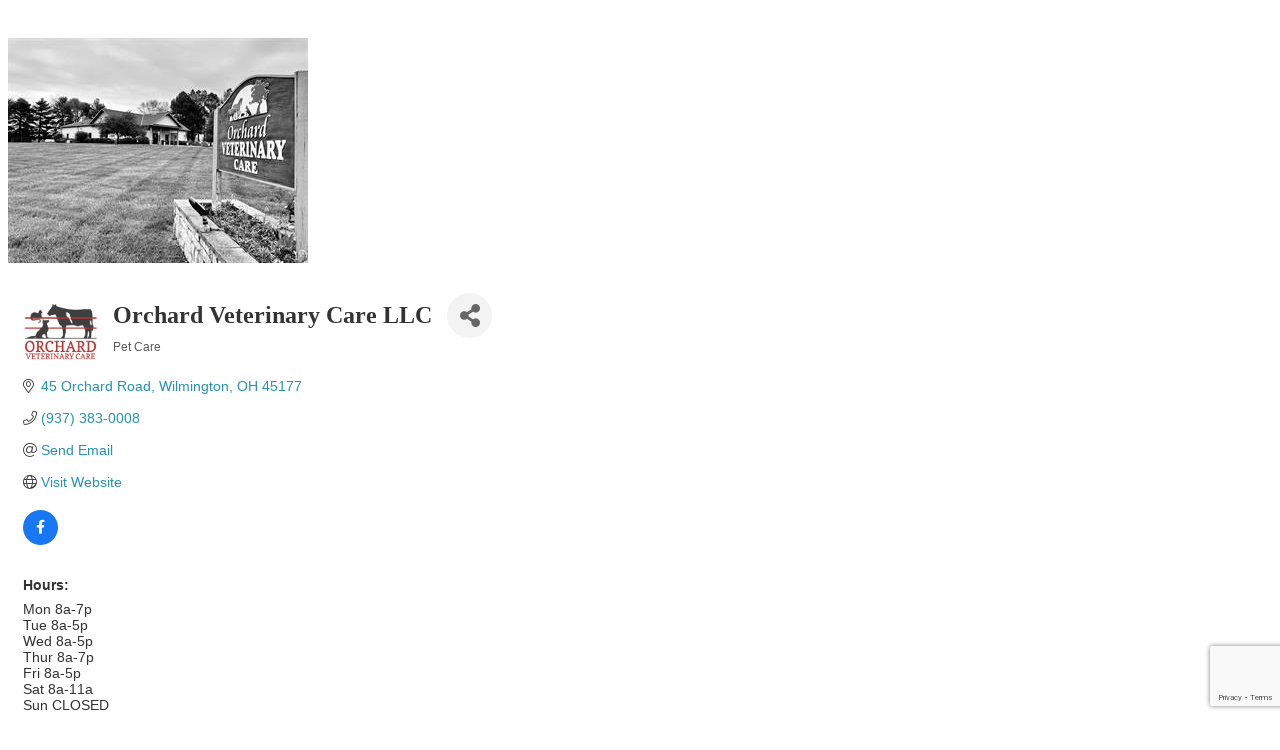

--- FILE ---
content_type: text/html; charset=utf-8
request_url: https://www.google.com/recaptcha/enterprise/anchor?ar=1&k=6LfI_T8rAAAAAMkWHrLP_GfSf3tLy9tKa839wcWa&co=aHR0cHM6Ly9idXNpbmVzcy53Y2NjaGFtYmVyLmNvbTo0NDM.&hl=en&v=PoyoqOPhxBO7pBk68S4YbpHZ&size=invisible&anchor-ms=20000&execute-ms=30000&cb=t7ztywbwmz7s
body_size: 48797
content:
<!DOCTYPE HTML><html dir="ltr" lang="en"><head><meta http-equiv="Content-Type" content="text/html; charset=UTF-8">
<meta http-equiv="X-UA-Compatible" content="IE=edge">
<title>reCAPTCHA</title>
<style type="text/css">
/* cyrillic-ext */
@font-face {
  font-family: 'Roboto';
  font-style: normal;
  font-weight: 400;
  font-stretch: 100%;
  src: url(//fonts.gstatic.com/s/roboto/v48/KFO7CnqEu92Fr1ME7kSn66aGLdTylUAMa3GUBHMdazTgWw.woff2) format('woff2');
  unicode-range: U+0460-052F, U+1C80-1C8A, U+20B4, U+2DE0-2DFF, U+A640-A69F, U+FE2E-FE2F;
}
/* cyrillic */
@font-face {
  font-family: 'Roboto';
  font-style: normal;
  font-weight: 400;
  font-stretch: 100%;
  src: url(//fonts.gstatic.com/s/roboto/v48/KFO7CnqEu92Fr1ME7kSn66aGLdTylUAMa3iUBHMdazTgWw.woff2) format('woff2');
  unicode-range: U+0301, U+0400-045F, U+0490-0491, U+04B0-04B1, U+2116;
}
/* greek-ext */
@font-face {
  font-family: 'Roboto';
  font-style: normal;
  font-weight: 400;
  font-stretch: 100%;
  src: url(//fonts.gstatic.com/s/roboto/v48/KFO7CnqEu92Fr1ME7kSn66aGLdTylUAMa3CUBHMdazTgWw.woff2) format('woff2');
  unicode-range: U+1F00-1FFF;
}
/* greek */
@font-face {
  font-family: 'Roboto';
  font-style: normal;
  font-weight: 400;
  font-stretch: 100%;
  src: url(//fonts.gstatic.com/s/roboto/v48/KFO7CnqEu92Fr1ME7kSn66aGLdTylUAMa3-UBHMdazTgWw.woff2) format('woff2');
  unicode-range: U+0370-0377, U+037A-037F, U+0384-038A, U+038C, U+038E-03A1, U+03A3-03FF;
}
/* math */
@font-face {
  font-family: 'Roboto';
  font-style: normal;
  font-weight: 400;
  font-stretch: 100%;
  src: url(//fonts.gstatic.com/s/roboto/v48/KFO7CnqEu92Fr1ME7kSn66aGLdTylUAMawCUBHMdazTgWw.woff2) format('woff2');
  unicode-range: U+0302-0303, U+0305, U+0307-0308, U+0310, U+0312, U+0315, U+031A, U+0326-0327, U+032C, U+032F-0330, U+0332-0333, U+0338, U+033A, U+0346, U+034D, U+0391-03A1, U+03A3-03A9, U+03B1-03C9, U+03D1, U+03D5-03D6, U+03F0-03F1, U+03F4-03F5, U+2016-2017, U+2034-2038, U+203C, U+2040, U+2043, U+2047, U+2050, U+2057, U+205F, U+2070-2071, U+2074-208E, U+2090-209C, U+20D0-20DC, U+20E1, U+20E5-20EF, U+2100-2112, U+2114-2115, U+2117-2121, U+2123-214F, U+2190, U+2192, U+2194-21AE, U+21B0-21E5, U+21F1-21F2, U+21F4-2211, U+2213-2214, U+2216-22FF, U+2308-230B, U+2310, U+2319, U+231C-2321, U+2336-237A, U+237C, U+2395, U+239B-23B7, U+23D0, U+23DC-23E1, U+2474-2475, U+25AF, U+25B3, U+25B7, U+25BD, U+25C1, U+25CA, U+25CC, U+25FB, U+266D-266F, U+27C0-27FF, U+2900-2AFF, U+2B0E-2B11, U+2B30-2B4C, U+2BFE, U+3030, U+FF5B, U+FF5D, U+1D400-1D7FF, U+1EE00-1EEFF;
}
/* symbols */
@font-face {
  font-family: 'Roboto';
  font-style: normal;
  font-weight: 400;
  font-stretch: 100%;
  src: url(//fonts.gstatic.com/s/roboto/v48/KFO7CnqEu92Fr1ME7kSn66aGLdTylUAMaxKUBHMdazTgWw.woff2) format('woff2');
  unicode-range: U+0001-000C, U+000E-001F, U+007F-009F, U+20DD-20E0, U+20E2-20E4, U+2150-218F, U+2190, U+2192, U+2194-2199, U+21AF, U+21E6-21F0, U+21F3, U+2218-2219, U+2299, U+22C4-22C6, U+2300-243F, U+2440-244A, U+2460-24FF, U+25A0-27BF, U+2800-28FF, U+2921-2922, U+2981, U+29BF, U+29EB, U+2B00-2BFF, U+4DC0-4DFF, U+FFF9-FFFB, U+10140-1018E, U+10190-1019C, U+101A0, U+101D0-101FD, U+102E0-102FB, U+10E60-10E7E, U+1D2C0-1D2D3, U+1D2E0-1D37F, U+1F000-1F0FF, U+1F100-1F1AD, U+1F1E6-1F1FF, U+1F30D-1F30F, U+1F315, U+1F31C, U+1F31E, U+1F320-1F32C, U+1F336, U+1F378, U+1F37D, U+1F382, U+1F393-1F39F, U+1F3A7-1F3A8, U+1F3AC-1F3AF, U+1F3C2, U+1F3C4-1F3C6, U+1F3CA-1F3CE, U+1F3D4-1F3E0, U+1F3ED, U+1F3F1-1F3F3, U+1F3F5-1F3F7, U+1F408, U+1F415, U+1F41F, U+1F426, U+1F43F, U+1F441-1F442, U+1F444, U+1F446-1F449, U+1F44C-1F44E, U+1F453, U+1F46A, U+1F47D, U+1F4A3, U+1F4B0, U+1F4B3, U+1F4B9, U+1F4BB, U+1F4BF, U+1F4C8-1F4CB, U+1F4D6, U+1F4DA, U+1F4DF, U+1F4E3-1F4E6, U+1F4EA-1F4ED, U+1F4F7, U+1F4F9-1F4FB, U+1F4FD-1F4FE, U+1F503, U+1F507-1F50B, U+1F50D, U+1F512-1F513, U+1F53E-1F54A, U+1F54F-1F5FA, U+1F610, U+1F650-1F67F, U+1F687, U+1F68D, U+1F691, U+1F694, U+1F698, U+1F6AD, U+1F6B2, U+1F6B9-1F6BA, U+1F6BC, U+1F6C6-1F6CF, U+1F6D3-1F6D7, U+1F6E0-1F6EA, U+1F6F0-1F6F3, U+1F6F7-1F6FC, U+1F700-1F7FF, U+1F800-1F80B, U+1F810-1F847, U+1F850-1F859, U+1F860-1F887, U+1F890-1F8AD, U+1F8B0-1F8BB, U+1F8C0-1F8C1, U+1F900-1F90B, U+1F93B, U+1F946, U+1F984, U+1F996, U+1F9E9, U+1FA00-1FA6F, U+1FA70-1FA7C, U+1FA80-1FA89, U+1FA8F-1FAC6, U+1FACE-1FADC, U+1FADF-1FAE9, U+1FAF0-1FAF8, U+1FB00-1FBFF;
}
/* vietnamese */
@font-face {
  font-family: 'Roboto';
  font-style: normal;
  font-weight: 400;
  font-stretch: 100%;
  src: url(//fonts.gstatic.com/s/roboto/v48/KFO7CnqEu92Fr1ME7kSn66aGLdTylUAMa3OUBHMdazTgWw.woff2) format('woff2');
  unicode-range: U+0102-0103, U+0110-0111, U+0128-0129, U+0168-0169, U+01A0-01A1, U+01AF-01B0, U+0300-0301, U+0303-0304, U+0308-0309, U+0323, U+0329, U+1EA0-1EF9, U+20AB;
}
/* latin-ext */
@font-face {
  font-family: 'Roboto';
  font-style: normal;
  font-weight: 400;
  font-stretch: 100%;
  src: url(//fonts.gstatic.com/s/roboto/v48/KFO7CnqEu92Fr1ME7kSn66aGLdTylUAMa3KUBHMdazTgWw.woff2) format('woff2');
  unicode-range: U+0100-02BA, U+02BD-02C5, U+02C7-02CC, U+02CE-02D7, U+02DD-02FF, U+0304, U+0308, U+0329, U+1D00-1DBF, U+1E00-1E9F, U+1EF2-1EFF, U+2020, U+20A0-20AB, U+20AD-20C0, U+2113, U+2C60-2C7F, U+A720-A7FF;
}
/* latin */
@font-face {
  font-family: 'Roboto';
  font-style: normal;
  font-weight: 400;
  font-stretch: 100%;
  src: url(//fonts.gstatic.com/s/roboto/v48/KFO7CnqEu92Fr1ME7kSn66aGLdTylUAMa3yUBHMdazQ.woff2) format('woff2');
  unicode-range: U+0000-00FF, U+0131, U+0152-0153, U+02BB-02BC, U+02C6, U+02DA, U+02DC, U+0304, U+0308, U+0329, U+2000-206F, U+20AC, U+2122, U+2191, U+2193, U+2212, U+2215, U+FEFF, U+FFFD;
}
/* cyrillic-ext */
@font-face {
  font-family: 'Roboto';
  font-style: normal;
  font-weight: 500;
  font-stretch: 100%;
  src: url(//fonts.gstatic.com/s/roboto/v48/KFO7CnqEu92Fr1ME7kSn66aGLdTylUAMa3GUBHMdazTgWw.woff2) format('woff2');
  unicode-range: U+0460-052F, U+1C80-1C8A, U+20B4, U+2DE0-2DFF, U+A640-A69F, U+FE2E-FE2F;
}
/* cyrillic */
@font-face {
  font-family: 'Roboto';
  font-style: normal;
  font-weight: 500;
  font-stretch: 100%;
  src: url(//fonts.gstatic.com/s/roboto/v48/KFO7CnqEu92Fr1ME7kSn66aGLdTylUAMa3iUBHMdazTgWw.woff2) format('woff2');
  unicode-range: U+0301, U+0400-045F, U+0490-0491, U+04B0-04B1, U+2116;
}
/* greek-ext */
@font-face {
  font-family: 'Roboto';
  font-style: normal;
  font-weight: 500;
  font-stretch: 100%;
  src: url(//fonts.gstatic.com/s/roboto/v48/KFO7CnqEu92Fr1ME7kSn66aGLdTylUAMa3CUBHMdazTgWw.woff2) format('woff2');
  unicode-range: U+1F00-1FFF;
}
/* greek */
@font-face {
  font-family: 'Roboto';
  font-style: normal;
  font-weight: 500;
  font-stretch: 100%;
  src: url(//fonts.gstatic.com/s/roboto/v48/KFO7CnqEu92Fr1ME7kSn66aGLdTylUAMa3-UBHMdazTgWw.woff2) format('woff2');
  unicode-range: U+0370-0377, U+037A-037F, U+0384-038A, U+038C, U+038E-03A1, U+03A3-03FF;
}
/* math */
@font-face {
  font-family: 'Roboto';
  font-style: normal;
  font-weight: 500;
  font-stretch: 100%;
  src: url(//fonts.gstatic.com/s/roboto/v48/KFO7CnqEu92Fr1ME7kSn66aGLdTylUAMawCUBHMdazTgWw.woff2) format('woff2');
  unicode-range: U+0302-0303, U+0305, U+0307-0308, U+0310, U+0312, U+0315, U+031A, U+0326-0327, U+032C, U+032F-0330, U+0332-0333, U+0338, U+033A, U+0346, U+034D, U+0391-03A1, U+03A3-03A9, U+03B1-03C9, U+03D1, U+03D5-03D6, U+03F0-03F1, U+03F4-03F5, U+2016-2017, U+2034-2038, U+203C, U+2040, U+2043, U+2047, U+2050, U+2057, U+205F, U+2070-2071, U+2074-208E, U+2090-209C, U+20D0-20DC, U+20E1, U+20E5-20EF, U+2100-2112, U+2114-2115, U+2117-2121, U+2123-214F, U+2190, U+2192, U+2194-21AE, U+21B0-21E5, U+21F1-21F2, U+21F4-2211, U+2213-2214, U+2216-22FF, U+2308-230B, U+2310, U+2319, U+231C-2321, U+2336-237A, U+237C, U+2395, U+239B-23B7, U+23D0, U+23DC-23E1, U+2474-2475, U+25AF, U+25B3, U+25B7, U+25BD, U+25C1, U+25CA, U+25CC, U+25FB, U+266D-266F, U+27C0-27FF, U+2900-2AFF, U+2B0E-2B11, U+2B30-2B4C, U+2BFE, U+3030, U+FF5B, U+FF5D, U+1D400-1D7FF, U+1EE00-1EEFF;
}
/* symbols */
@font-face {
  font-family: 'Roboto';
  font-style: normal;
  font-weight: 500;
  font-stretch: 100%;
  src: url(//fonts.gstatic.com/s/roboto/v48/KFO7CnqEu92Fr1ME7kSn66aGLdTylUAMaxKUBHMdazTgWw.woff2) format('woff2');
  unicode-range: U+0001-000C, U+000E-001F, U+007F-009F, U+20DD-20E0, U+20E2-20E4, U+2150-218F, U+2190, U+2192, U+2194-2199, U+21AF, U+21E6-21F0, U+21F3, U+2218-2219, U+2299, U+22C4-22C6, U+2300-243F, U+2440-244A, U+2460-24FF, U+25A0-27BF, U+2800-28FF, U+2921-2922, U+2981, U+29BF, U+29EB, U+2B00-2BFF, U+4DC0-4DFF, U+FFF9-FFFB, U+10140-1018E, U+10190-1019C, U+101A0, U+101D0-101FD, U+102E0-102FB, U+10E60-10E7E, U+1D2C0-1D2D3, U+1D2E0-1D37F, U+1F000-1F0FF, U+1F100-1F1AD, U+1F1E6-1F1FF, U+1F30D-1F30F, U+1F315, U+1F31C, U+1F31E, U+1F320-1F32C, U+1F336, U+1F378, U+1F37D, U+1F382, U+1F393-1F39F, U+1F3A7-1F3A8, U+1F3AC-1F3AF, U+1F3C2, U+1F3C4-1F3C6, U+1F3CA-1F3CE, U+1F3D4-1F3E0, U+1F3ED, U+1F3F1-1F3F3, U+1F3F5-1F3F7, U+1F408, U+1F415, U+1F41F, U+1F426, U+1F43F, U+1F441-1F442, U+1F444, U+1F446-1F449, U+1F44C-1F44E, U+1F453, U+1F46A, U+1F47D, U+1F4A3, U+1F4B0, U+1F4B3, U+1F4B9, U+1F4BB, U+1F4BF, U+1F4C8-1F4CB, U+1F4D6, U+1F4DA, U+1F4DF, U+1F4E3-1F4E6, U+1F4EA-1F4ED, U+1F4F7, U+1F4F9-1F4FB, U+1F4FD-1F4FE, U+1F503, U+1F507-1F50B, U+1F50D, U+1F512-1F513, U+1F53E-1F54A, U+1F54F-1F5FA, U+1F610, U+1F650-1F67F, U+1F687, U+1F68D, U+1F691, U+1F694, U+1F698, U+1F6AD, U+1F6B2, U+1F6B9-1F6BA, U+1F6BC, U+1F6C6-1F6CF, U+1F6D3-1F6D7, U+1F6E0-1F6EA, U+1F6F0-1F6F3, U+1F6F7-1F6FC, U+1F700-1F7FF, U+1F800-1F80B, U+1F810-1F847, U+1F850-1F859, U+1F860-1F887, U+1F890-1F8AD, U+1F8B0-1F8BB, U+1F8C0-1F8C1, U+1F900-1F90B, U+1F93B, U+1F946, U+1F984, U+1F996, U+1F9E9, U+1FA00-1FA6F, U+1FA70-1FA7C, U+1FA80-1FA89, U+1FA8F-1FAC6, U+1FACE-1FADC, U+1FADF-1FAE9, U+1FAF0-1FAF8, U+1FB00-1FBFF;
}
/* vietnamese */
@font-face {
  font-family: 'Roboto';
  font-style: normal;
  font-weight: 500;
  font-stretch: 100%;
  src: url(//fonts.gstatic.com/s/roboto/v48/KFO7CnqEu92Fr1ME7kSn66aGLdTylUAMa3OUBHMdazTgWw.woff2) format('woff2');
  unicode-range: U+0102-0103, U+0110-0111, U+0128-0129, U+0168-0169, U+01A0-01A1, U+01AF-01B0, U+0300-0301, U+0303-0304, U+0308-0309, U+0323, U+0329, U+1EA0-1EF9, U+20AB;
}
/* latin-ext */
@font-face {
  font-family: 'Roboto';
  font-style: normal;
  font-weight: 500;
  font-stretch: 100%;
  src: url(//fonts.gstatic.com/s/roboto/v48/KFO7CnqEu92Fr1ME7kSn66aGLdTylUAMa3KUBHMdazTgWw.woff2) format('woff2');
  unicode-range: U+0100-02BA, U+02BD-02C5, U+02C7-02CC, U+02CE-02D7, U+02DD-02FF, U+0304, U+0308, U+0329, U+1D00-1DBF, U+1E00-1E9F, U+1EF2-1EFF, U+2020, U+20A0-20AB, U+20AD-20C0, U+2113, U+2C60-2C7F, U+A720-A7FF;
}
/* latin */
@font-face {
  font-family: 'Roboto';
  font-style: normal;
  font-weight: 500;
  font-stretch: 100%;
  src: url(//fonts.gstatic.com/s/roboto/v48/KFO7CnqEu92Fr1ME7kSn66aGLdTylUAMa3yUBHMdazQ.woff2) format('woff2');
  unicode-range: U+0000-00FF, U+0131, U+0152-0153, U+02BB-02BC, U+02C6, U+02DA, U+02DC, U+0304, U+0308, U+0329, U+2000-206F, U+20AC, U+2122, U+2191, U+2193, U+2212, U+2215, U+FEFF, U+FFFD;
}
/* cyrillic-ext */
@font-face {
  font-family: 'Roboto';
  font-style: normal;
  font-weight: 900;
  font-stretch: 100%;
  src: url(//fonts.gstatic.com/s/roboto/v48/KFO7CnqEu92Fr1ME7kSn66aGLdTylUAMa3GUBHMdazTgWw.woff2) format('woff2');
  unicode-range: U+0460-052F, U+1C80-1C8A, U+20B4, U+2DE0-2DFF, U+A640-A69F, U+FE2E-FE2F;
}
/* cyrillic */
@font-face {
  font-family: 'Roboto';
  font-style: normal;
  font-weight: 900;
  font-stretch: 100%;
  src: url(//fonts.gstatic.com/s/roboto/v48/KFO7CnqEu92Fr1ME7kSn66aGLdTylUAMa3iUBHMdazTgWw.woff2) format('woff2');
  unicode-range: U+0301, U+0400-045F, U+0490-0491, U+04B0-04B1, U+2116;
}
/* greek-ext */
@font-face {
  font-family: 'Roboto';
  font-style: normal;
  font-weight: 900;
  font-stretch: 100%;
  src: url(//fonts.gstatic.com/s/roboto/v48/KFO7CnqEu92Fr1ME7kSn66aGLdTylUAMa3CUBHMdazTgWw.woff2) format('woff2');
  unicode-range: U+1F00-1FFF;
}
/* greek */
@font-face {
  font-family: 'Roboto';
  font-style: normal;
  font-weight: 900;
  font-stretch: 100%;
  src: url(//fonts.gstatic.com/s/roboto/v48/KFO7CnqEu92Fr1ME7kSn66aGLdTylUAMa3-UBHMdazTgWw.woff2) format('woff2');
  unicode-range: U+0370-0377, U+037A-037F, U+0384-038A, U+038C, U+038E-03A1, U+03A3-03FF;
}
/* math */
@font-face {
  font-family: 'Roboto';
  font-style: normal;
  font-weight: 900;
  font-stretch: 100%;
  src: url(//fonts.gstatic.com/s/roboto/v48/KFO7CnqEu92Fr1ME7kSn66aGLdTylUAMawCUBHMdazTgWw.woff2) format('woff2');
  unicode-range: U+0302-0303, U+0305, U+0307-0308, U+0310, U+0312, U+0315, U+031A, U+0326-0327, U+032C, U+032F-0330, U+0332-0333, U+0338, U+033A, U+0346, U+034D, U+0391-03A1, U+03A3-03A9, U+03B1-03C9, U+03D1, U+03D5-03D6, U+03F0-03F1, U+03F4-03F5, U+2016-2017, U+2034-2038, U+203C, U+2040, U+2043, U+2047, U+2050, U+2057, U+205F, U+2070-2071, U+2074-208E, U+2090-209C, U+20D0-20DC, U+20E1, U+20E5-20EF, U+2100-2112, U+2114-2115, U+2117-2121, U+2123-214F, U+2190, U+2192, U+2194-21AE, U+21B0-21E5, U+21F1-21F2, U+21F4-2211, U+2213-2214, U+2216-22FF, U+2308-230B, U+2310, U+2319, U+231C-2321, U+2336-237A, U+237C, U+2395, U+239B-23B7, U+23D0, U+23DC-23E1, U+2474-2475, U+25AF, U+25B3, U+25B7, U+25BD, U+25C1, U+25CA, U+25CC, U+25FB, U+266D-266F, U+27C0-27FF, U+2900-2AFF, U+2B0E-2B11, U+2B30-2B4C, U+2BFE, U+3030, U+FF5B, U+FF5D, U+1D400-1D7FF, U+1EE00-1EEFF;
}
/* symbols */
@font-face {
  font-family: 'Roboto';
  font-style: normal;
  font-weight: 900;
  font-stretch: 100%;
  src: url(//fonts.gstatic.com/s/roboto/v48/KFO7CnqEu92Fr1ME7kSn66aGLdTylUAMaxKUBHMdazTgWw.woff2) format('woff2');
  unicode-range: U+0001-000C, U+000E-001F, U+007F-009F, U+20DD-20E0, U+20E2-20E4, U+2150-218F, U+2190, U+2192, U+2194-2199, U+21AF, U+21E6-21F0, U+21F3, U+2218-2219, U+2299, U+22C4-22C6, U+2300-243F, U+2440-244A, U+2460-24FF, U+25A0-27BF, U+2800-28FF, U+2921-2922, U+2981, U+29BF, U+29EB, U+2B00-2BFF, U+4DC0-4DFF, U+FFF9-FFFB, U+10140-1018E, U+10190-1019C, U+101A0, U+101D0-101FD, U+102E0-102FB, U+10E60-10E7E, U+1D2C0-1D2D3, U+1D2E0-1D37F, U+1F000-1F0FF, U+1F100-1F1AD, U+1F1E6-1F1FF, U+1F30D-1F30F, U+1F315, U+1F31C, U+1F31E, U+1F320-1F32C, U+1F336, U+1F378, U+1F37D, U+1F382, U+1F393-1F39F, U+1F3A7-1F3A8, U+1F3AC-1F3AF, U+1F3C2, U+1F3C4-1F3C6, U+1F3CA-1F3CE, U+1F3D4-1F3E0, U+1F3ED, U+1F3F1-1F3F3, U+1F3F5-1F3F7, U+1F408, U+1F415, U+1F41F, U+1F426, U+1F43F, U+1F441-1F442, U+1F444, U+1F446-1F449, U+1F44C-1F44E, U+1F453, U+1F46A, U+1F47D, U+1F4A3, U+1F4B0, U+1F4B3, U+1F4B9, U+1F4BB, U+1F4BF, U+1F4C8-1F4CB, U+1F4D6, U+1F4DA, U+1F4DF, U+1F4E3-1F4E6, U+1F4EA-1F4ED, U+1F4F7, U+1F4F9-1F4FB, U+1F4FD-1F4FE, U+1F503, U+1F507-1F50B, U+1F50D, U+1F512-1F513, U+1F53E-1F54A, U+1F54F-1F5FA, U+1F610, U+1F650-1F67F, U+1F687, U+1F68D, U+1F691, U+1F694, U+1F698, U+1F6AD, U+1F6B2, U+1F6B9-1F6BA, U+1F6BC, U+1F6C6-1F6CF, U+1F6D3-1F6D7, U+1F6E0-1F6EA, U+1F6F0-1F6F3, U+1F6F7-1F6FC, U+1F700-1F7FF, U+1F800-1F80B, U+1F810-1F847, U+1F850-1F859, U+1F860-1F887, U+1F890-1F8AD, U+1F8B0-1F8BB, U+1F8C0-1F8C1, U+1F900-1F90B, U+1F93B, U+1F946, U+1F984, U+1F996, U+1F9E9, U+1FA00-1FA6F, U+1FA70-1FA7C, U+1FA80-1FA89, U+1FA8F-1FAC6, U+1FACE-1FADC, U+1FADF-1FAE9, U+1FAF0-1FAF8, U+1FB00-1FBFF;
}
/* vietnamese */
@font-face {
  font-family: 'Roboto';
  font-style: normal;
  font-weight: 900;
  font-stretch: 100%;
  src: url(//fonts.gstatic.com/s/roboto/v48/KFO7CnqEu92Fr1ME7kSn66aGLdTylUAMa3OUBHMdazTgWw.woff2) format('woff2');
  unicode-range: U+0102-0103, U+0110-0111, U+0128-0129, U+0168-0169, U+01A0-01A1, U+01AF-01B0, U+0300-0301, U+0303-0304, U+0308-0309, U+0323, U+0329, U+1EA0-1EF9, U+20AB;
}
/* latin-ext */
@font-face {
  font-family: 'Roboto';
  font-style: normal;
  font-weight: 900;
  font-stretch: 100%;
  src: url(//fonts.gstatic.com/s/roboto/v48/KFO7CnqEu92Fr1ME7kSn66aGLdTylUAMa3KUBHMdazTgWw.woff2) format('woff2');
  unicode-range: U+0100-02BA, U+02BD-02C5, U+02C7-02CC, U+02CE-02D7, U+02DD-02FF, U+0304, U+0308, U+0329, U+1D00-1DBF, U+1E00-1E9F, U+1EF2-1EFF, U+2020, U+20A0-20AB, U+20AD-20C0, U+2113, U+2C60-2C7F, U+A720-A7FF;
}
/* latin */
@font-face {
  font-family: 'Roboto';
  font-style: normal;
  font-weight: 900;
  font-stretch: 100%;
  src: url(//fonts.gstatic.com/s/roboto/v48/KFO7CnqEu92Fr1ME7kSn66aGLdTylUAMa3yUBHMdazQ.woff2) format('woff2');
  unicode-range: U+0000-00FF, U+0131, U+0152-0153, U+02BB-02BC, U+02C6, U+02DA, U+02DC, U+0304, U+0308, U+0329, U+2000-206F, U+20AC, U+2122, U+2191, U+2193, U+2212, U+2215, U+FEFF, U+FFFD;
}

</style>
<link rel="stylesheet" type="text/css" href="https://www.gstatic.com/recaptcha/releases/PoyoqOPhxBO7pBk68S4YbpHZ/styles__ltr.css">
<script nonce="01tXuP-XXiNJToYhyZOpIw" type="text/javascript">window['__recaptcha_api'] = 'https://www.google.com/recaptcha/enterprise/';</script>
<script type="text/javascript" src="https://www.gstatic.com/recaptcha/releases/PoyoqOPhxBO7pBk68S4YbpHZ/recaptcha__en.js" nonce="01tXuP-XXiNJToYhyZOpIw">
      
    </script></head>
<body><div id="rc-anchor-alert" class="rc-anchor-alert"></div>
<input type="hidden" id="recaptcha-token" value="[base64]">
<script type="text/javascript" nonce="01tXuP-XXiNJToYhyZOpIw">
      recaptcha.anchor.Main.init("[\x22ainput\x22,[\x22bgdata\x22,\x22\x22,\[base64]/[base64]/MjU1Ong/[base64]/[base64]/[base64]/[base64]/[base64]/[base64]/[base64]/[base64]/[base64]/[base64]/[base64]/[base64]/[base64]/[base64]/[base64]\\u003d\x22,\[base64]\x22,\x22wpPCkcODw59iKDJjwpHDr8KEeR59eWHDr8OMwo7DgyV/LcK/wpLDt8O4wrjCp8KuLwjDj3bDrsOTGsOIw7hsQnE6YRHDj1pxwpbDr2pwS8O9wozCicOjejsRwpEMwp/[base64]/[base64]/Cqj1Zw4ZOw5XCrMKeeD5XeMKtwr4oJXjDgm7CqhnDnyBODi7CrCk8RcKiJ8KIeUvClsKxwp/CgknDjsO8w6RqSzRPwpFMw67Cv2JEw7LDhFY2byTDosKIBiRIw6FLwqc2w7jCuxJzwp/[base64]/GMK7w6bDlDkZXF/[base64]/[base64]/DpMO2TsKnInPDuDPDtsKHQMKyOsOVw5bDvHF0w4/DkMKbOgUcw7bDliLDtk9RwoF0woDDkkdLFwPCjifCmi8UJFDDhCfDtHnCji/DojMAMRZlBGDDry0tPUYUw59mZcOjWn86bWjDm3hOwpF/[base64]/DgGwpwoEwwo/DmsORwpbClcKGw5TDrX1owo7Cjj0oKS7CnMKcw5kmGhl3AzbDlQLCu1x4wol0w6fDjn0twpzCsjjDuFTCi8K8fh3DoU3Dqy4VWz7Ch8KoT2xKw4bDvUzDgjTDuklvwofDmMOBwo3DlTxmw44yTMORIcO2w5/Cn8ONXsKnTcKXwqjDlcKlb8OGGsOJI8OKwqfCmcKzw6Ugwo/DpQtnw7hIwpIxw4gFw4nDrDjDqifDjMOiwqnCpF89wpbDisOGOGB/woPDmV7CqSbChEDDn2BUwoUDw7Qfw4MsPz90NWZkBsOSXsOcwpsuw7zCqHRHHiA9w7vCh8OhcMO3Z00IwojDkMKYw5PDtMOYwqkBw4bDm8OMJ8Kaw6zDtcOobDN5w4/CtFDDhRjDvGvDphjCtC7Ck3QkX3gpwpVHwoTDt0dkwqPChcOpwpHDtMOcwpNMwqw6NsOMwrB+EX4Bw7YtOsOAwqp6w45DWWI1wpUeewrCqsOtHCZVw7/[base64]/DvsK8C8K/woFNdcKRw6ZgwpApUcOHesOXY0rCikvCjXfCvcKWbMOSwoFVPsK5wrQWScOhdMOIRyfCjcOKP27Ckg/[base64]/DnTIVw4FSDcOfVsOYwr5Xw4XDvcKAwqnCvzAfAgPDuw94DcOVw6nDjWggJcOMB8Ktwq/Cr2hHEyPDqMK/RQbCriZjDcOMw5fDmcK8clLCp0HCscKgO8OdG27DscKeOcKcw4XDvxtUwpLCksOEf8KIP8OJwqbCthxSSy3Dvg3CtEx2w5Qfw4vCkMOzHcKpQ8K0wp1sBjJ3wofChsKPw5TCncK0woMKMUdGOcOtC8OswrwHUy9gwrNXw5/DhcOYw74RwpjCrCd6wo7Dp2cLw4nDpcOnHGDDjcOawplWw7PDkQ/CiFzDscK+w40Nwr3Cq1rDn8OYwo8VTcOgD3DDvMK7wodfPcKyAcKmwpxiw4Y+LsO6w5k0w4YuLknDsykpwr55VwHCmA9ZEyrCojbCsmYIwpEFw6fDgW1TXMKzeMKjH13ClsO1wqrDh2pZwpfDs8OAX8O/esOERAYSwrPCosO9AcKxw594wq8hwoDDmQXCinc6Smc6c8Oqw50cIcOzw63ChMKcw5oLSid6wqbDugfDlsK3QVx/KkzCtATDsAA7ell2w7/DikpQYcOTGMKxPwLClsOTw7TDgS/DncOsN2DDgcKMwqM1w7A1bRFcVjTDrsOySMOEXWVDG8Ouw6RJwqPDsyzDhVEywpPCvcOiPcOJEmPDvyFpw6gGwpTDjMKpeEHCpD9TVMOGwqLDmsORXsK0w4fDvUvDsThNUMKsQ39zdcK8WMKWwroLw5kBwqfCvMKewqHDhkxuwp/Clwl+F8OEwrgGUMK7BXNwcMOUw4fDocOSw7/CgWTCkMKuwo/DlXTDhXXCtgTDisK6O3vDvjzCjVDDgRN9wrVXwo9mw6PDnBYxwp3ClWB6w57Dog3CrU3ClRTDoMK+w7M0w73Dn8KKFBLCqFnDnBxmF3jDo8KAwrXCv8OnR8Kmw5A9wr7DpQQ0wpvClFpYfsKiw4PCnsO1QcKKw4Epw4bDksK8ZMKhwo7CsW3CvMOeOHRuCwp/[base64]/CuxFZw5TDlMOiw7HDsHjCs3UIwpYzbETDtB1Sa8KZw41Rw6vDgsKyawkcWMOZCsO0w4vDs8K/w4jCisOTKTjCgsOqSsKUw6LDnRHCpcKNJRF8wrk+worDgMKzw6ciLcKzdlnDlsOkw7zCqELDisO9dsOXwqh+JwAqEABsLRlZwrbDpsKtUUxzw6DDizVdwqxvUsKKw7rCq8Kow7DCmBw3VyIwVDBoF2hdw43DnyEBBMKtw5tawq/CvkpnCMO5VMKeWcKrw7LCrMKCfklifD/Dv1wtCMOzBEDChiFEw6jDqMOdFsK3w73DtXLCn8K3wqxKwqNhS8KVw6nDncOYw4t/w7bDs8K3wo/DtiXCl2nCvUzCq8K3w5bCikXCr8Ktw5jDlsOQBVcrw6l5w7ofSsOlbirDocOwfCfDgsO2LGLCs0fDpsO1JMOkYR4vwrnCrEgSw54dwqMwwrLCsBTDtsKbOMKFw6c+ZDJIK8OlFMOwJDfCj0BvwrApYioww7rCncKuSGbCjFDCqMKAOUbDkMOjSDYhFcKiw4/DnzJNwobCncK2w7rCmnkTecOQWygbdyMHw4UvagZkWsKpw5hTEm9sfHjDmsK/w5PCgcK6wqFUIhhkwqDCrDnCvj3Du8OJwq4fO8OjE1J3w40aEMKswoU8OsOew5I+wp/[base64]/Dk0rDn8Oxwol0b8Kgw7M5My5ewqgdNMOaB8OCw6sVb8KYECwDwr/CrcKBwpxaw6LDgsK+Ql7DoDLCu1FOFsKYw5xwwonCqXVjbXwpbjobwo0dBWJTJ8O0NlYAMUbCi8K3H8OSwp3Dl8KAw6fDkAZ/[base64]/[base64]/DmsKPZsKJwqYFw7oKacOrOcKbw7/DjcKwKEIJw5PCmTErLX0gXMOtMxlDw6bDuUjDg1hnEcOTP8KnSibDjRbDhsOYw4jCmcOcw6AnflLClRskwoFqTjIuB8KMOFpvE0jDjD17ZG5YTSA5WVQ3EBbDrUIUWsKyw7hPw6rCv8OUOMO9w7Q/w6F9f3PCj8OfwoRxQQ/[base64]/ClsKjScOvHWl+KsKCwrR+acOMw4TDs8Kiw6FMLMODw7ZzNlNZTMOrThzDtcKqwpBIwodCw5TDlcK0XcObSnPDn8OPwo4SNcOkAARYPcKQRBYjMlVJecKaaWHCpxDCgSJDL0LCi0o0wq09wqx1w4/CvcKFworCvsO1YMKXbU3DuWLDo0I1JMKfcsKTTDMIw43DpCgGWMKRw5J/wqEpwpUcwrMnw7vCg8OvRMKtTcOQREA/wpJGw6k2wqvDi1UpN3HDr3lBBlNNw506NFcAwpdmTSHDssKHNSY/FVAew5nCgxBmSsK/w7cmw4LCuMO/GwpBw7fDugEvw5MmEHXCoGxnacOkw7hGwrnDr8OUf8K9GwHDiC52wonDosOYXnl3wp7CuEYMwpfConLDsMONwrATfsOSwrtoe8OEFDvDlW92wqNGw5c/wo/CqifDmcK8Jk/DnQnDhg7DkzbCglppwpk1QHXCiUnCjm8kL8Kiw6fDisKBJUfDhm1kw5LDu8OMwoF6OVbDmMKraMKOD8KowoN0GFTCmcKOawLDisKSBFlvEMO2w4fCrgvCjMK1w7/CsQvCoBgIw73DiMK0b8OHw7rCisKzwqrCi03DgVFZM8KHP1/ColjCiFU/DsK8FBEYwqhTSxgILsO9wo3Cg8O+WcKSw5PDsB4Kw7cRwqrDkUrDq8OMwrIxwoLDqS/CkDrCjRgvX8OkJhnDjALDlGzDrMKvw6dyw4fCocOraX7DhGYZwqNNWsKcK2TDjh8AX0rDu8KkAFJzwoFKw7tiwrUtwoFxZsKCUsOGw5wzw5AmFcKDWcO3wpY9w7fDl0R/wrFCwpvDqMK0w6PDjxJmw47Du8OaI8KFw4DCqMOww7V+aBc0HsO3cMOlJC8UwpYUI8OHwqHDrz0fKyLCqcKuwohrFMOmIW3DicOET3ZkwqFlw6PDiUrCj2d/Mg3ChcKOM8Kew58kaRNiPSgnR8KAwqNbfMO5IMKBYxJvw7HDs8KjwpABBkrDqw7Ch8KFOiJzZsKcCF/Cq37CrHtYciQRw5LDrcKjwpvCtznDtMK7woQUC8KHw4/CrErCocKXfsKnw4EuGMKZwpPDnFzDvRbCmMO2w6jCiiLDgMK+TsOIw7jDlGcmG8Opw4ZbM8KfAw97HsKtw5ITw6Fhw7vDjCMCwpvDnWoaN3c5J8KsACs7M1vDvX9JXwhxCw8TTBfDsB7DiA3Crh7Ct8K0NT/DgivDji5kw7XDgVopwoVswp/CjU3Digs4eUzCvjEVwoTDnFfDqMOYdj/DsGpawq13N0nDg8K/w75Mw77CvQcpCQkPw5orDsKIQiHCmsOnwqEsWMKHR8Kywo4mw6lQwr9PwrXCtcKDdRHCnTLChcOsccKaw6sxw6nCicOaw7PCgAfCmljCmCIxNcOjwqcHwoEdw6NTecKHe8O/wpTDk8OffhTCi3XDkcO/w4bCjlrCocKCwq5wwodmw7ATwqtLfcOfYmXCosOzZFV1cMOmw7F6OwBjw4l+w7HDjWt7ZsO2w7YZw4E2GcKVWcKvwr3DpsKlIlHCsyTCk3DDqMOlMcKAwpsFNgrCrx/DpsO/woHCqsKpw4jCrXTCiMOiwobDi8OrwoLDqMOoW8KrbVJhFBbCtMKZw6/[base64]/DshbCiMOJGCsdUxTCpVXDuXoMGipww6TCgsOQwqvDmsK+c8KcKGc5woRzw7dmw4/[base64]/DuWs4w4xjw6nCikbCrmF/w6fDlBwuJUVLG2hMQsOQwowQwrxseMKvwrFxw5xGd17ChcO9w7Udw74kDsO1w5jDszANwp/Dml7DhwVzGnJxw44GSMK/[base64]/RsOmdg4GwrU2UcKPShrCuzIJGcOWJsKqcMKyYsO1w4rDv8OEw6fCq8K/[base64]/DuVV/w5xCw6d3w4/DtHnDmMOOw4rCmcO3w4TCmSMhCcKKSsKEw4N1VcK/w6vDncOPK8K9RcKcwrnCmnYmw6tJwqXDmcKHMcOwJ2PCncOxwo1Mw77CnsOawoLDoVY6wqnCiMO9w4IvwqPCrlBrwpZ/AMOXwqLCk8KbOD7DqMOgwpJFVsO/ZsKjwp7DhGjDpzkwwozCj0F6w7BhKMKHwqA/S8KxbMOnEGpow5hGasOOdMKLBMKTUcKKeMKLQTtNwpFVwrvCg8OAwonChMOCH8OMSMKsSMKQw6XDhhwBJcOrPsKKHsKowpABw4/DpWLCgzJfwpxqQnHDnwZ9WlLCpcKfw7QawoQnDcO8Y8Kyw4PCs8KjL07ChsO1Z8OyWwsRBMORYRN/GMOGw68Bw4bCmxfDmR3DpApsLFcFZcKTw4/Dm8K5Y0XDqcKgMcOFNcO9wqbDvQ4TMgxewqvCmMOswrFmwrfDmFLCvVXDjAAxw7PCvV/DgUfDmX1dwpYMNWkDwp3CmybDu8Kyw6rCuTLDkcOJDsOxB8KXw4wEeVA+w70rwp48TlbDlHvCkF3Dum/CvjLCjsK6MsKCw7sXwozDnG7DssK6wr9RwrnDpsO0IHFXKMOpOsKEw50hwrAfw78kFxbDlEDDu8OcbTTCocO4Q2psw6dLRsKaw6s1w7JIe2www7vDnwzDlSTDv8O9NsOfH3rDtBpnRsKqwrvDisOLwo7Coip0CljDumLCvMOFw5LDqA/CtjjCksKoXiXDskLDk1/DmxDDiUDCpsKswqoWTsKdImzCllN0HxvCr8Kaw5IYwpRwf8KywqFFwpvDucO0w7UpwrrDpMKow6DCqkDDpRIwworDkS/ClS8nSXxPSWsiwoNMG8OJwoJEw78twrjDlxLDp11hLgs9w77CosOVEQUFwqLDkcKjw4LCucOqDzXCqcK/a1HDpBbDj0PDksOOw43Cvgtawo06FjFHAcKVA0TDi1YMR3fDnsK0wqrDlsKwUzbDlcKdw6gyPMKjw5TDkMOIw4LChcKcWsO9wqdUw4I1wpXCqcKzw7rDgMKqwrDChsOVw4/DgkNoVkHCqsOWa8OwP29sw5FewoHCkcK/w77DpQrChsKlwr/[base64]/CmXbDmSvDs8OyMMKSNGJGE8KRw6vDk8K8wocxwoLDh8OTesKWw7Ruw58rbSrClsKyw54eDAhLwrwBLATCi3jClyLCmxRPw5sSTcK2wqzDmwhEwodGN1bDgw/CtcKEH2BTw781SsKDwp8aCsKEwoo4RF3Du2DDswY5wpXDjsK7w7UEw7l3bSvCqcOBw5HDnyYawq/[base64]/CpsODw7jCucKfXBg4w7IVw77CmsK7bMKjZcOSQ8KfeMKzEWQCwpE0QTwfIDDCmGBZw5XDtwtgwo1JFxNaYsKdBsKnwpoJK8KyLD1gwq43QcK0w4cNRsObw4hnw60BKgTDs8OLw5J5O8K6w499YcKNXTfCs2fCvnHCuDvCgCHCsxplfsOTXcO/wpxcBUsbGsKaw6vCkhAPAMOuw7lXXsOqJ8Omw401wrkLw7dbw4PDjBfCvMO5V8ORIsOqPzLDssKGwrpSImPDnGlGw4JKw4jDnlAcw6wJXktYZRnCiTQdAsKvJMKyw4IuUcOpw53Cs8OHwqwFFiTCgsOPw7/DvcK2acKmKihKMm9kwoQlw6ELw61dw6/CqTHCu8OMw6sGwronM8O9JF7ClTt2wpzCusOQwqvCnDDCn1M9cMKXfMOfBsOZVMOCMVPCmVQIIQVtYEjDiUgEwrLCrMK3W8KXw5VTRsKCF8O6PcKFVAtOfxgcPw3DgW0Gwp9dw6TDimFfWcKVw7vDg8KXFcKaw5pjP28wasOnwq/[base64]/Dpn1weMK/[base64]/[base64]/X3XDiBEKB8OgwpnCvSw2w7vCoMOSSMK3DcKxA3oAw59Iw5Iuw487eXAORWDDoHbCrMKyUTYDwo/DrMOewojCpDhsw6IPw5nDoD7DmR8OwqfCoMOSV8K9OsKuw7ltCMK5w48Ywr3Cq8KYXRoYcMOJLcK9w73CkX0kw4wwwrTCqDDDmV93ZMK2w748wqRyOUDDsMO8cxnDsn5oTsK7PkbCtGLCmXPDtjFsB8KSM8Kdw77DocO+w6HDsMKsWsKjw5XCjU/DuznDjw1Zwp56w5JFwrxxC8Kmw6TDvMO2G8KRwovChQLDjsKFNMOrwrzCuMOvw7DDlMKBwqBywqkxw4NTcirDmC7DnXYjfcKgfsK/[base64]/Dr8K9woAjDT4zw7rDn2ttGsKLw4cPHcKiYGbClwnCpV7DqkEqARHDi8OIwrYRO8OaMW3CksKaDC5Yw4/DtcObwpzDnnHCmEdow6t1UMK5JsKRaBMvw5zDsSnDmsKAdnzDg0V2wobCuMKNwrUOGMOCdn3ClsKzdGnCsWlKVsOgOsKGwo/DmcKbRcKbMMOMLml0wrnCksKewrbDn8K7DBDDiMODw5R8B8KUwqbDgsKtw5Z0Ng/[base64]/w7Vaw47CvcKOwpXCk8Kxw7zCt19WWjMcFDhIZgs5w5rCjcKcAMONSR7CgGTDlcKFwpnDlTDDhsKbwqFcDx3Dty9uwr5fI8Ogw6oHwqxvKE3Dr8OTIcOwwqdtWjQewpXDtsOJHVHCg8O6w73DowvDjcKSPVU5wplJw4ETTMOLw7ZbUALCphhkw5csRcO8SG/CvCDCiCjCjkJcO8K+LMOTSMOqO8KHXcOfw4lSNElxNxbDuMOvaBjDlcKyw7nDsDnCrcOlw7t+ag/DgkjCpkxAwpx5X8KGH8KpwppOWxEsTMOpw6ROGMKALRbDuCfDpzsQDyxjVMKRwo9FU8KQwpNIwrNYw5vCqVx3wp10WzfDlsOzWsKKGibDkR9NIGbDinHCisOAUMORdRoMUnnDmcOBwpLDoQ3CshQRwqbCkw/CksKrw6jDlcOENMOxw5rDjsKKShYoGcKMw4TDtW13w7bDvmHCscKiNnDDlVRBdW41w7jCvlvCk8OmwpXDlHhowq4mw4pXwqI9dmPDjCLDqcKpw6vDkcKHQcKiSEZnewzDhsOXNUvDpVkjwpXCsX1Aw45qRWR4BglNwr/Cu8KqKgQhwpvColZAw4wvwo3CiMOlVwfDvcKQw4zCp0DDkitbw6bCtMK/N8KGwrHCscOew5d6wrp/LMOLKcKuIsOXwqfCtcK3wq/CnBXDuDvCrcO7ZsKCw5zCkMKATsK/wqojeBjCmRLDilJXwrbCmwp8wozDmcOCK8OOSsOGNSbDvTTCkcO+ScKLwoNww7LCh8KdwpTCrztsGMOqLFLCniTDjlrDnknCuk84w603BcKsw57DpcK/[base64]/DkwECLl3Dm0XDtMO9woPCikDCvMOWfTPCtMKxwo0sd07DjkzDg17CpyDChzN3w5/DrVgGTDkhW8KoVxoZeQfCkcKVcSYLQ8OJHcOrwr0xw5lOTMKgVXorwo/CncK2KDbDk8K3K8K8w4IJwqI+WA5CwpTCmjLDp0Bhw7ddw4g6KcOpwqp8aCfDg8KKY1w6w4vDt8Kfw4jClMOvwq/DrVbDnw/[base64]/CtC/DgFTDpXPDm1DCjgTCjkXDvicvAUDDrwdYYAhnbMKfIG/ChsOywrnDpMOBwq5kw4tvw5XDi1PDm2VXecOTGjAxdV/CisOWIybDiMOkwpjDozZnAVrCrcK9wrlAV8KrwoUhwpcmOMOgSzkgLMOpw7RlTVQmwrU+S8OFwrcCwqFQIcORdjbDucOJwrwfw6fDlMOkVcK8wrB2Q8OTUFnDoiPCgWDConBLw6A9WyFwMDDDsiISacOtwp5rwoDDp8Ofwo/CnxI1LcObYMOLV3YtMcOGwp0tw7PCtxpowpwLwop9wrjClSZHBDorFcOWwqHCqCzDpMKgw43DngXCuCDDjHtHw6rCkwhYwr7DrCgHasOWCk0sBsK6WMKPWTHDscKZGMOPwqfDicOYEQlLw650VAxWw5IKw6PCr8OmwpnDgn/[base64]/CqCDDh8KhwqZjSsKYRMKLwoJjITzCjmrCoVAdwpJ5BxrCtcKkw6LDtTAgKCkew7Zvwqwlwp9OZWjDjGzDgQRiw7dCwropw50iwovDrDHDhsOxwrXDg8KNLTY/[base64]/DgsOwwqnCpMOSHXcIRG1lVsOAwowQw4oJwq3DnMKFwoXDtkdpwoFjwrrDs8KZw43ChsKEeSBgwqdJDDQaw6zDrFxFw4B0woXDvsOuwqZzDSoTVsO4wrJZwogSFDURWcKHw6tIfwoNZTHDnnTDqyRYw7XCnBfDtsKzAmhxQcK/wqTDhifCoS8MMjDClcOGwpIQwpp0NcKnw5rDkcKMwr/DpcODw6zDucKPOsKbwr/DiiTCisKlwpYlW8KmB310wqjClMOQw5nCpj/DhG9+wqbDoF05wqdYwqDCs8OaNV7DhcKfwoFPwr/DmDY0BkXDiTDDicKOwq/CvsOhGMKowqVfGsOMwrHCgsOLHA3Dj1LCq19swr7DtTfCkMO9LDZHG2HCjsO5SMKkTzfCnCDDu8OSwpwRwr7DtwPDvkhow6HDuFfCmzfDncO9YMK6wqbDp3NKDW7DglI/DcO7YMOOdlIpHG/DikwZaH3CjT0Dw5txwpHCjMOYQsObwqXCr8KNwrzCvX5uDcKoGGnCthsLw5nChMKLTXMYQ8Kqwrkiw44jCS7DpcKCUsKjek/CoUzCocKiw5dVF04pVgxVw7tcwrpcwobDjcKfw4/CvEbDrT9vF8KIwp14dUXDp8Osw5VUAB1twoYiSsK9WDjCvSsYw7/[base64]/w5REVsKHdjo0wrVPw4TCkcORwrvCm8KsUcO4wobCnGEFw7rCilHCncK/[base64]/L2tQFF0/w4Ivw7rChVTCnMOGwpDCjFAJwoPCgE8Gw77CjnZ9JF/Dq2DCpcKLw4MAw7jCoMOPw7/[base64]/wp0QwpLCk8K4wqnDvA3DqcOWRcKqfjcWaQPDjMKUH8OQw4bDpsK+wpFVw4nDuAg8J2DCgWwyc0MSHnIYw5YXS8O6wotCERnCqDHDrcOCw5dxwrhiNMKjcUHCvS8ILcKoZiQFw5LCk8KQNMKMRWUHw71YKSzCkcOjal/DuxJPw6/CrsKdwrR5w63DhsKED8OcRFbDtk7CgcOLw63DrXsdwoDDs8OqwojDlDAHwqpLw78sXsKiOcKDwobDuElIw5U9woTDsCctwp/CjcKKXybDmMOXIcKfMxgRAlLCkyVBwr/DvsO9C8OcwqbCl8OLDwMAw5tywrwNUsONOMKgFRUKI8KAfXk0w6wCAsOiw5nCiFIJCsKjZMOLI8KVw7wYwp5mwovDhsOow4fCqDBTWkDCmcKMw6gSw5MvHgHDshPDvMOWEw7DlMKZwp/DvcKFw7HDtkwGXWxDw7tywprDrcKOwrYhF8OGwo/DoABDwrDCj1fDkB/DisKpw7kKwrUrQU5pwrRLAcKSwpACZ2HCsjHChGR0w61qwokhMmrDpFrDjMKCwp83LcKGwpnCgsOLSX4rwppoQw0cw7FJGMKUw69mwoZVwrMoZ8OYK8Kowp1XdDBHJlzCgBteB0fDtsK6DcKZA8OwCMKfWHUVw51BaSvDnXrCrsOiwqrDjsKcwrFUJA/DvsOhM1HDkBFNYVZOG8KiHsKXIcKHw6XCtjTDtsOaw5jDomw2OwNew4jDn8KTNsO3SMKhw7QmwoTCk8KldsKhwpkJwqbDh0U6L3kgw6PDtw92M8Ktwr8XwoLDhMKjWTsFfcK2PTbCinzDnsOVU8K/GhHChcOBwp7DkUTCu8KdNkQGw7lGHgDDhH1Cwpp6P8ODwpM5P8KmRWTCrzl1wol7wrfDpz16w50NfcOaRXTChQnCq1VfKFNUwoBuwpDDi256wpxmwrxNcxDCh8OaNMOMwpfCtW4iYgFqCCDDo8OewqrDhsKbw7NMfMOUR1Rewp/DpA5nw6PDj8KnDAjDtMOwwqoiOBnCiTpIw6oCwpvChEgaTsO1JGByw7okLMK6wq4awq1HWMO4U8OSw7FlI1PDphnClcKVLcOCPMOcLsOfw7PCqcKqwpIcw7/DtGYvw5nDkwnCnTFXwqszMcKbJg/CvcOnw5rDj8O/Z8KfdMKxE08ew4RkwqgrLMOUw5/DrWHDuQB7FMKPPMKTwqrCr8KwwqjCjcOOwrrCrsKjWsOEIgABM8KmFjTDgcOuw6tTfjQQVCrClcKdw6/Dph5Pw55Cw64yQBvCssOsw5fCtsKowplGKsKkwqvDn1PDm8OyHhYnwovDqCgpCcOsw6Q5wqMnWcKpTittEmRJw5l5woXCjAs1w6rDisKGUUzCm8KCw4vDgMKBw53Ct8K2w5ZnwplOwqTDrm5Hw7bDnE4HwqHDjMK4w7Rww7fCiTULwo/CuG7CssKLwogIw6gGeMO2ATZ/wp3Dgk7CnUrDqxvDnWDCuMKnBABewrUqw6vChQfCvsOvw4wAwrhuJcO9wr3Ds8KDwo3CrQd3wo7DssOMAgsrwqjCmB1/[base64]/[base64]/LsOUfMKpFcOXGcOjw4bDmk7DmcKVwoXCsCzDujxleCDClAFMw7FMw4ImwobChRLDqE7Dm8KTHcK3wplWwrjCqsOlw7jDoX1nNMKxPcK5w7vCu8O9BEFmO2jDklsmwqjDl396w7/CoXHCnllnw5MrOEHClMOswpwPw7PDtnpWHcKaIMKKH8KkaA1wOcKQXcOcw6FuXgPDr2bCrMKEWlNMOQ8Vwr0cJsOCw4lgw4HDk0hGw6/CiwzDhsOTwo/[base64]/SwjDssOxHwpawrrCr14Vw6DDrMOzesOPw7TCqsOyV0coEcONwrw5dcKSaUUJYMOBwrzCr8Oyw6/CocKMIMKBwpYGO8Kkwp3CvhHDtsK8QlXDhBw5wo5lwrHCnMObwqVkYVPDscOFJgNvBFBIwrDDvW1Lw7XCrsKrVMOkUVxUw5EEO8Kkw6/CmMOCwrfCv8OrY2FmGgptIz0+woLDqVMZesKPwpYDwpc8IcKrFcOiMsKBw7vCrcO5F8OIw4TCu8KIw6NNw48Dw6trf8KlRmAxwp7DisKVwp/CocKawq3Dh1/[base64]/DiW1JLcKkw7XCsMK7H0h4wpzDhlhLw4vDthtJwp3DvsO6DSbDrTXCiMKxA1Zpw4TClcOUw6Fpwr3DjcOTwoJaw6XCiMKxA3h1VgxyBsKlw7/DqUY/wr4CQF/DhsKpOcOYEMOUAlp1woHCikFSw6nDkjvDqcONwq4vcsOmw79gecKUMsKzw406wprCkMORWxDDlMK3w7PDjMKBwq3Cv8KeRh0ww5YZeynDm8K3wr/Cq8ONw4nCm8O3wo7CgBTDhVsWw6zDu8KmQlFZdgPDnD53wrrCo8KNwoPDl0fCs8Kpw70xw4/[base64]/[base64]/Dh3DCsUvCuQQGw4rCv8OGFyZjwqnDpk97w4YCw4t/wrZ0CHIxwpkVw41zcRVLeXnDmWTDg8O8Vzh2wpY4Qw7Cj384QcO4AsOpw7fClR3Cv8Kqw7LCnsO9ZcOFRxvCmTVPw5/DgEPDl8O/w4Ubwq3Dg8K6ICrDshFwwqrDgCN8ZjPDhMOcwqs6w4bDshBICMKJw4RLw6jDnsKYw5TCqF0Iw7XDsMKOwrp+wpJkLsOcw7XCgcKANMO8BMKSwp/[base64]/Ci1DCrDp7DWvCv8OCw7zCphXCvHMILsOQw6YQDsOxwpgqw5PCvsOfaA9GwpPClHDCmBjDrFXClCMAF8OMOsOpwrcgw6DDoE5yw67CjMKkw4XCuifCiFFsOivDhcOjw6BdLHBQJsKvw53Djj/DoiNAUC/[base64]/CmsKmw4s9woXDucKAw7zDknPCs8KYw7DDmzLCh8K0w67Dn8OdHVrDt8OsF8ODwqwLRsK+McOgHMKXYHsLwqwdTsOwEGjDt2nDhiDChMOpeSPDmG/[base64]/[base64]/[base64]/DsyYVOWrDtzQVw6IaKMO0w4FucG/DmcKeWE8Ww593MMO2w43DhcKOIcKVSsK1w47DuMKLYjJhwqsxccKWacO+wqrDtHjCrcOuw5vCkhJCYcOse0fCqA5Jw7VqcyxYw7HCrgkew7HCtMKkw70MX8K8wrjDisK4GMKVwp3DmcOAwpbCpjXCs2RybWLDl8KOF25jwqbCu8K/wotlw7bDvMOCwoDCmk9SfEoVw6EYwqHChVkIw4Mjw68mw4nDlsOofsKNdsO9w4nCsMOFwpvCv30/w4XCnsO8BDEeNsOYAzrDpmrCkiLChMORcsO1w4PCnsKhT1/DucO6w785fMOIw5XDqAfCr8K6aSvDpXXCqFzDv3/DoMKdw74Lw5HCsgTChlgZwpYgw5hKd8KYQsOZw7xcwqZ0wpfCt37Dtis/w7rDvgHCsnLDlnEswqTDt8Kkw5JSUw/DkQzCocKEw7wew47DmcK9w5bCn1rCj8OxwqTDtsOjw5pLKiTCgSzDvwQaTVnDrmd5w5Uww7jDmXrChx3CrcKow5TCnT4nwpDDo8OtwpMFXMKuw69GbhPCgwUaUMKVw78ww7rCoMOVwr/DosOOBDHDncKbwo3CigzDusKPE8KLw5rCusKAwoDCjz4HOMO6QHB0w4Zww6hwwpZhw78awqnChEAXK8Orwq1qw715K2hRwpbDqAzCvsKAwrDCpWPDkcOYw43DisO8XllcPkVqMxEAMsO5w77DlcK0w75EdUcoO8KCwpZgRHHDvFtmUV/DnAViKXAEwonDr8OoLRlswqxOw7R/wqbDvHDDgcOGLVfDq8O0w6ZKwqgHwrkIwrzDjiJpIMOCOcKBwqFqw544AMOAeSskf1rClDPDrMO7wrTDvjl5wo/Cq2fCmcKxVW7Cp8Kmd8OcwogpXk3CtyUeH1bDvMKVfMOlwoA8wrRrLS0kwovCvcKcWMKEwoVHwrjCl8K7V8O5dyMswowtb8KUw7PDmRHCosOkaMOGSSXCo3dpD8Orwp0cw7XDqMOEKEx/K3lewr12wq4nFsKyw5kuwojDhFt6wrbCkVJXwrbCjhBqeMOjw6XCiMKmw6HDvxNqBUTCj8O7UzcIQcKfISjCu1/CvMKmWiPCtWo9KEPDnhDCt8KGwqbDo8Oyc0rCqjdKw5PDkXhFwqrDocKnw7FvwpzDu3JlezPCt8Ozw4h2E8OiwpXDgVLDhcObXA/Cn2pswq3CnMKWwqs7woEnE8KdF09aUcKAwocVfsKDZMKiwqLCrcOLw73DuQ1mGMKTK8KQZAXCvUhWwoUTwpA0HcKtwp7DmVnCmGZbFsK0R8KYw79ITDRCMjsoDsKpwpnCgHrDjMKqwrfDnzVef3ApTxQgw4sVw4nCmm5kworDoQ/ChUvDv8O3KcO7CcKEw759YmbDrcO+K3rDqMOfwofDiUrDoUNIwqXCojIAwp7DiTLDr8OiwpRrwoHDjcOfw6hFwqsAwrkLw6o5M8KWPMOWJ2/DvMKcKBwgfMK+w4QGwrzDjEPCnh53w63Cg8KswqUjLcKMLWfDncOjNsO4Xy7CgmLDlMKtTRhJDBbDj8O5dhLCucO8wrjChgfCthrDlsKVwpNuK2MLBsOfQWNWw4Ugw6NlScOWw51mS2TDv8OOw5PDucKwUsO3wqJRZzzCjgzCncKDbMOQw5fDh8Okwp/ClcOmw7HCk1Rowogsa2HChTlJf3LDnCLDrcKVwp/DlzBUwr5qwodew4ISU8KTT8O6NRjDosOnw4VxDyF8ZMKZDDhlY8KQwplNQ8OjIsO9VcOlbx/DrmptLcK7w5VJwp/DtsOlwrfDl8Kvdz4gwo5xYsKywp3DqcOMDcKMXMOSw6R2w4dXwpjDpVrCusKFDGAaRk/Dpn3DjWgLQUVXHFHDnRLDhnLDncOEdBMZUsK7wq3DqXvCjh3DhMK+w6rCosO8wr5iw71SOVnDlF/Crz7DkBXDsx7DmMOHOMK5R8KMw7nDqmNpV33CqcOxwrVww6J4bDjCt0AwAgpWwpBKMSZow7UIw7PDiMOuwqlSOMKLwqRhIHlVZHrDqMKAEMOtasOlURt6woZgBcKrUF9nwq4vw4g/wrvCvMO/wpUAMxrCoMKRwpfDjxtaTEtccMKYNEbDn8Kbwp13LMKXZ2NJF8K/fMOCwpkZKGQwS8O8cS/DgQjDnsOZw7PCvcOKJ8OlwpxTwqTDisK3O3zCgcKwLsK6bjh4CsO0CFLDsDpFw7fCvjXDjFDDqxPDoDzDmHA8wpvDsTzDnsOxEC0xB8KLwp50w7kkw4rDkDITw45MFMKLSjDCi8KwNMOWSHzDtW/DpAknPDQOCcOFOsOYw50nw4BAAcK/wpvDjl45E37DhsKXwrN2M8OKKF7DtcOmwpnCicKswpRJwpdfc3pHVErCkwHCtFbDjnHCgMK0Y8O/CMOVCWvCnsOLeg7Dv1tTf0zDucKcEMO3wpgNLA8qRsOQa8KOwqo1T8KYw7/DmlEbHQXDrDpUwqwUwqDCjUrDjT5Ew7BnworCvHbCiMKMecKswrHCkBVmwovDkmpIY8KFV0Qkw5EKw5xMw7h1wq51ScOcOsONfsKQYsOKEsOnw6rCsm/DoVTDjMKpwoTDosOaV0DClxtGwrPDn8OkwrPCrcOYCSNVw50FwpbDrGk4HcO/wpvCuzNEw49Zw48bFsOTwqHCszsdZBMcb8KgJ8K8wrFiHcOifVPDjMKLZMOWEcOVw6s1bsOmJMKHwppMRz7CvSfDkztbw5Ymd07Do8KfV8KlwoERf8KgU8K0FHnCrsKLZMKhw7zCmcKNC0Btw79aw7TCrHEbw6/DjkN4w4zCssK2AyJdIxpbRMOLLjjCkQZiAQt4PGfDiDPCiMK0FE13wp1sEMOrfsKKccO2w5FNwq/DqQJdeh7DpwwAcWZOw6BTMA7CmsOUBlvCnlUSwpc7JQAPw63Di8KRwp3DicO7wo5uwpLCsVthwpfDgsKlw4/CkMOQGj9/N8KzGinDhMOOU8KtEnTCgCYyw4nCh8O8w7jCk8Kzw4gDXcOqAjfCucODw70Xw7rDkgDDtMOAH8OEL8OfbsKLXkF1w4FLAMOBDG/Dl8ObTz3CrELDoD4uXcOQw50kwqZ+wox9w4Z7woZMw5kEIE4FwoNbw7cRXk/Dr8KnAsKGbsObIMKLQMKAWmXDtg8/[base64]/[base64]/X8KUwrYVe8KQFMKNZ8OFwpgeDcK5w702MsOELMKxWWN/w77Ct8OrM8OwCwdCYsOyasKowrHCgz8scCRUwpJmw5jCh8KUw6MHKsOVRsOSw605w5bCg8OTwptNV8OWY8OHW3LCpcKzwqsxw5hGGWRQccK5wqMaw5wKwpkMccKCwpYywrt8McOyJ8Omw68Fw6LCu3bCiMKww67DqsOoNyk/b8OWYjbCt8KRwrNuwqDCksO+F8K+wqDCkcOOwqQEYMKkw6AZajjDuiYARsKdw4jDjsOrw5YXa3/[base64]/DncKkasKmLsO5woHDgyjDrsOLQMOMw4vDrMKlCsOEwplPw6/[base64]/wocuFcO9Qh7CmsKaw4fCsBLClcO4w5bCh8OvCMOWMBx6Z8KCFw9SwqxWw73CoDNPwoAVw50Vc3jCrsOxwqQ9TMKfwojDoyd/bcKkw6jCmybDliUrw6ZewooQM8OUS25tw5nCtMOnEn9Iw5ocw77DjhRBw6zCnQ8XdEvClwwdasKVw73DmhBfL8KFQkYAPMOfHD1Tw5LDnMK3IAHDpcOhw5LDuCAUw5PDpMOlwrBIwq/Dg8KFZsOZAHMtw47Cny3DrmUYwpfDjg94wpzDkcKaV2wJPsO5JhRCSnfDpsO9ScKFwrHDm8OgRUh5wq9GGMK2esO/[base64]/L8O8w6LCq8O9wqfCsl4CADoZTExAUsK6BsKnw5bDgcO7wphjwpHDtXZzG8KBTStHPsODT0lGw5o0wq86AcK/[base64]/Ct8KZFMOKa8OuI8O4NsKpdD8ZET0kcMK8MVQkw5rCqcK6SsKhwq1ew6UZw6zCn8OzwrM2wpDDk0fCn8OwdsKiwpt8Gzo6OyfCkmkaHz7DsQLCp0kZwoM1w6/[base64]/DhCZDw6xgPFjDpHvChis/wqQbwoEjw51VXyHCtcK+w5cUdj5aA3wEaANTVMOKIQw9w5xPw67ChsO9woJ5FWxawr5DIyB9w4/[base64]/[base64]/R2c5w619N8OawpvDt8OPwpM7w5dnw6PCtMKXFsOEAGYUEcOwwqRNwoDCp8K5QMOvwp3Dq1rDjsKIVcK4FMKKw68uw6bDizZhw4fDocORw7HDolrCs8ODSsKbXU1wYG4mXxU+w5BQeMOQfcOCw4TDu8OywrbDonDDqMKOFzfCphjCh8KfwoZiTWRHwo1SwoNaw5/CtMOEw7PDpsKWfsKWU3sBw6lUwrZJwpYcw5fDg8OXXTrCqsKRRlvCjBDDj1jDhsOVw6fCjsKcScKGf8KFw5w3aMKXfMK0wpBwI17DnDnDlMOfwo3CmX0iGsO0w40+FSQjXQFywqzDrlfDvEI1MF/DilvCgcK1wpbDgMOJw5zCqW1KwofDhnHCv8O9wprDgnRCwrFkK8OOw5TCo1sqw5vDiMKGw4c3wrvDhHfDun3CpmjDnsOvw5DDo2DDpMOaZMKUbD/DoMOCYcKaCkd8dMK4O8Olw7LDjMK7W8KowqPDk8KLWsObw6tVw47DjcKOw4tJFSTCrMOCw5YaZMKeZHrDkcOaDELCjAMuM8OaCWfDkToRA8O2OcOVdsOpfTE+eTwTw73Dj3IRwoofBsK5w5DDl8OBw6VBw5RJwqrCoMOfCsOuw4d3RD/Dp8OXDsOjwo0ew7IGw4zDsMOAwoUIwojDjcKNw6Mrw6fCuMK3wpzCpMK4w6pRBk3Dj8OYLsO5wrTDnnhYwrXCiXxiw7BFw7syMcK4w4oxw7E0w5/CqwxfwqrDhcOCcDzCkEpQFztXw7YVCcO/WzQYwphZw6nDpsO7C8KqQcOlYUDDnMKyRR/CpMK1fXM1AsK+w77DuyrCiU0DPsKpSmXCj8KWVgELRMO3w6bDvcO+ExF9wqLDtQnDnMKHwrnCq8O5wpYZwofCvlwCw59dwqBEw5k4aALCv8KBwrsew6JgBWckw7AWGcOZw6LDjw8CP8OrdcKONsKlw5vDqcKqNMOjP8Oww63Cj37CqmzCnj/[base64]/wpZAw6kRw4DCuAslYcKBPTlzbmrCtcKfE0wBwrDDgsKeOMOkw5XCghkKD8KQW8Kaw7XCvH8OciLDnQ\\u003d\\u003d\x22],null,[\x22conf\x22,null,\x226LfI_T8rAAAAAMkWHrLP_GfSf3tLy9tKa839wcWa\x22,0,null,null,null,1,[21,125,63,73,95,87,41,43,42,83,102,105,109,121],[1017145,275],0,null,null,null,null,0,null,0,null,700,1,null,0,\[base64]/76lBhnEnQkZnOKMAhnM8xEZ\x22,0,0,null,null,1,null,0,0,null,null,null,0],\x22https://business.wccchamber.com:443\x22,null,[3,1,1],null,null,null,1,3600,[\x22https://www.google.com/intl/en/policies/privacy/\x22,\x22https://www.google.com/intl/en/policies/terms/\x22],\x22eI7HPgGf/O1zWCps4gA2uBkBdgb6dn+/6CJhZ4gs45o\\u003d\x22,1,0,null,1,1768973035870,0,0,[7,6,80,116,229],null,[230,105,81,104],\x22RC-MaX61bdWSDSnyg\x22,null,null,null,null,null,\x220dAFcWeA4G0coWA8qAtpNTDZZ9oKuARydk8Qz5agR2m3l32o90A-AQYCm3bYd4CcS1UUZ2oMoUuTGdrWMjvVYve0kChT7hvzSjmA\x22,1769055835957]");
    </script></body></html>